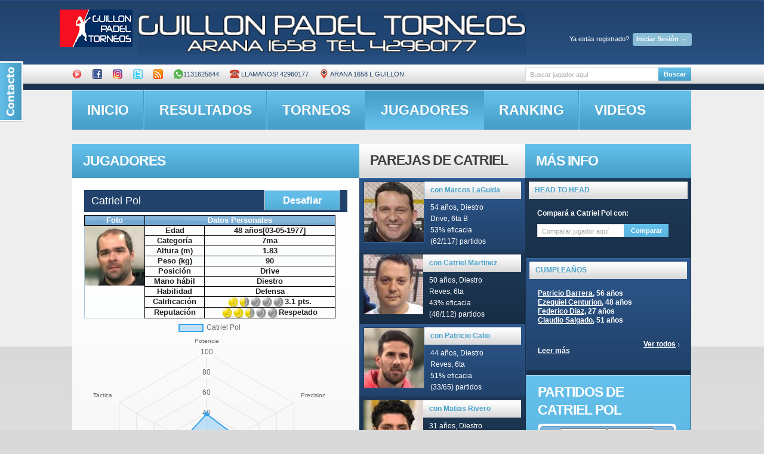

--- FILE ---
content_type: text/html; charset=UTF-8
request_url: http://guillon.ddns.net/obtener_estadisticas.php?idcliente=1108
body_size: 146
content:
{"nombre_jugador":"Catriel Pol","labels":["Potencia","Precision","Velocidad","Defensa","Saque","Tactica"],"stats":["39","34","19","32","35","27"]}